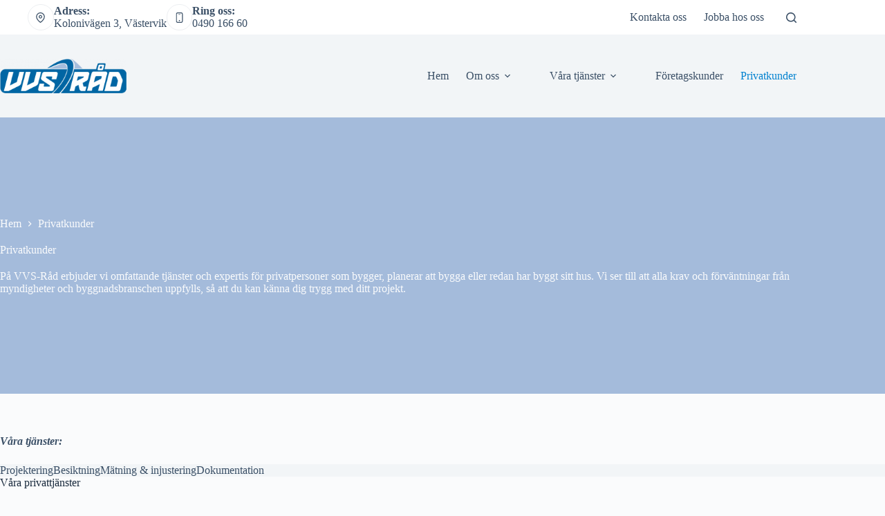

--- FILE ---
content_type: image/svg+xml
request_url: https://www.vvs-rad.se/wp-content/uploads/2024/05/vvs-rad-logotype.svg
body_size: 14729
content:
<svg xmlns="http://www.w3.org/2000/svg" xmlns:xlink="http://www.w3.org/1999/xlink" viewBox="0 0 186 51" width="300" height="82"><g id="Layer_2" data-name="Layer 2"><g id="Layer_1-2" data-name="Layer 1"><image width="248" height="68" transform="scale(0.75)" xlink:href="[data-uri]"></image></g></g></svg>